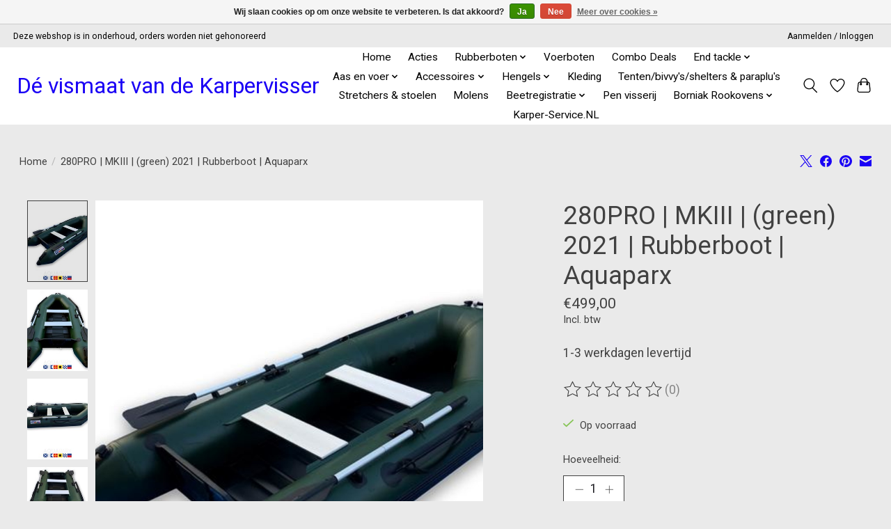

--- FILE ---
content_type: text/html;charset=utf-8
request_url: https://www.karperservice.nl/280pro-mkiii-black-2021-rubberboot-aquaparx-copy.html
body_size: 13342
content:
<!DOCTYPE html>
<html lang="nl">
  <head>
    <meta charset="utf-8"/>
<!-- [START] 'blocks/head.rain' -->
<!--

  (c) 2008-2026 Lightspeed Netherlands B.V.
  http://www.lightspeedhq.com
  Generated: 15-01-2026 @ 20:03:20

-->
<link rel="canonical" href="https://www.karperservice.nl/280pro-mkiii-black-2021-rubberboot-aquaparx-copy.html"/>
<link rel="alternate" href="https://www.karperservice.nl/index.rss" type="application/rss+xml" title="Nieuwe producten"/>
<link href="https://cdn.webshopapp.com/assets/cookielaw.css?2025-02-20" rel="stylesheet" type="text/css"/>
<meta name="robots" content="noodp,noydir"/>
<meta name="google-site-verification" content=""/>
<meta property="og:url" content="https://www.karperservice.nl/280pro-mkiii-black-2021-rubberboot-aquaparx-copy.html?source=facebook"/>
<meta property="og:site_name" content="Karper Service "/>
<meta property="og:title" content="280PRO | MKIII | (black) 2021 | Rubberboot | Aquaparx"/>
<meta property="og:description" content="Ook bij Karper Service bestel je snel en eenvoudig Aquaparx rubberboten in diverse maten. <br />
Snel geleverd | Super geprijsd | Veilig- &amp; snel besteld "/>
<meta property="og:image" content="https://cdn.webshopapp.com/shops/290244/files/357686731/aquaparx-280pro-mkiii-green-2021-rubberboot-aquapa.jpg"/>
<script>
<!-- Google Tag Manager -->
(function(w,d,s,l,i){w[l]=w[l]||[];w[l].push({'gtm.start':
new Date().getTime(),event:'gtm.js'});var f=d.getElementsByTagName(s)[0],
j=d.createElement(s),dl=l!='dataLayer'?'&l='+l:'';j.async=true;j.src=
'https://www.googletagmanager.com/gtm.js?id='+i+dl;f.parentNode.insertBefore(j,f);
})(window,document,'script','dataLayer','GTM-PQTQKTF');</script>
<!-- End Google Tag Manager -->
</script>
<!--[if lt IE 9]>
<script src="https://cdn.webshopapp.com/assets/html5shiv.js?2025-02-20"></script>
<![endif]-->
<!-- [END] 'blocks/head.rain' -->
    <title>280PRO | MKIII | (black) 2021 | Rubberboot | Aquaparx - Karper Service </title>
    <meta name="description" content="Ook bij Karper Service bestel je snel en eenvoudig Aquaparx rubberboten in diverse maten. <br />
Snel geleverd | Super geprijsd | Veilig- &amp; snel besteld " />
    <meta name="keywords" content="rubberboot, groen, 280cm" />
    <meta http-equiv="X-UA-Compatible" content="IE=edge">
    <meta name="viewport" content="width=device-width, initial-scale=1">
    <meta name="apple-mobile-web-app-capable" content="yes">
    <meta name="apple-mobile-web-app-status-bar-style" content="black">
    
    <script>document.getElementsByTagName("html")[0].className += " js";</script>

    <link rel="shortcut icon" href="https://cdn.webshopapp.com/shops/290244/themes/174583/assets/favicon.png?20231215171006" type="image/x-icon" />
    <link href='//fonts.googleapis.com/css?family=Roboto:400,300,600&display=swap' rel='stylesheet' type='text/css'>
<link href='//fonts.googleapis.com/css?family=Roboto:400,300,600&display=swap' rel='stylesheet' type='text/css'>
    <link rel="stylesheet" href="https://cdn.webshopapp.com/assets/gui-2-0.css?2025-02-20" />
    <link rel="stylesheet" href="https://cdn.webshopapp.com/assets/gui-responsive-2-0.css?2025-02-20" />
    <link id="lightspeedframe" rel="stylesheet" href="https://cdn.webshopapp.com/shops/290244/themes/174583/assets/style.css?2023121517105220210104192718" />
    <!-- browsers not supporting CSS variables -->
    <script>
      if(!('CSS' in window) || !CSS.supports('color', 'var(--color-var)')) {var cfStyle = document.getElementById('lightspeedframe');if(cfStyle) {var href = cfStyle.getAttribute('href');href = href.replace('style.css', 'style-fallback.css');cfStyle.setAttribute('href', href);}}
    </script>
    <link rel="stylesheet" href="https://cdn.webshopapp.com/shops/290244/themes/174583/assets/settings.css?2023121517105220210104192718" />
    <link rel="stylesheet" href="https://cdn.webshopapp.com/shops/290244/themes/174583/assets/custom.css?2023121517105220210104192718" />

    <script src="https://cdn.webshopapp.com/assets/jquery-3-7-1.js?2025-02-20"></script>
    <script src="https://cdn.webshopapp.com/assets/jquery-ui-1-14-1.js?2025-02-20"></script>

  </head>
  <body>
    
          <header class="main-header main-header--mobile js-main-header position-relative">
  <div class="main-header__top-section">
    <div class="main-header__nav-grid justify-between@md container max-width-lg text-xs padding-y-xxs">
      <div>Deze webshop is in onderhoud, orders worden niet gehonoreerd </div>
      <ul class="main-header__list flex-grow flex-basis-0 justify-end@md display@md">        
                
                        <li class="main-header__item"><a href="https://www.karperservice.nl/account/" class="main-header__link" title="Mijn account">Aanmelden / Inloggen</a></li>
      </ul>
    </div>
  </div>
  <div class="main-header__mobile-content container max-width-lg">
          <a href="https://www.karperservice.nl/" class="main-header__logo" title="Dé vismaat van de Karpervisser ">
        <h1>Dé vismaat van de Karpervisser </h1>
      </a>
        
    <div class="flex items-center">
            <a href="https://www.karperservice.nl/account/wishlist/" class="main-header__mobile-btn js-tab-focus">
        <svg class="icon" viewBox="0 0 24 25" fill="none"><title>Ga naar verlanglijst</title><path d="M11.3785 4.50387L12 5.42378L12.6215 4.50387C13.6598 2.96698 15.4376 1.94995 17.4545 1.94995C20.65 1.94995 23.232 4.49701 23.25 7.6084C23.2496 8.53335 22.927 9.71432 22.3056 11.056C21.689 12.3875 20.8022 13.8258 19.7333 15.249C17.6019 18.0872 14.7978 20.798 12.0932 22.4477L12 22.488L11.9068 22.4477C9.20215 20.798 6.3981 18.0872 4.26667 15.249C3.1978 13.8258 2.31101 12.3875 1.69437 11.056C1.07303 9.71436 0.750466 8.53342 0.75 7.60848C0.767924 4.49706 3.34993 1.94995 6.54545 1.94995C8.56242 1.94995 10.3402 2.96698 11.3785 4.50387Z" stroke="currentColor" stroke-width="1.5" fill="none"/></svg>
        <span class="sr-only">Verlanglijst</span>
      </a>
            <button class="reset main-header__mobile-btn js-tab-focus" aria-controls="cartDrawer">
        <svg class="icon" viewBox="0 0 24 25" fill="none"><title>Winkelwagen in-/uitschakelen</title><path d="M2.90171 9.65153C3.0797 8.00106 4.47293 6.75 6.13297 6.75H17.867C19.527 6.75 20.9203 8.00105 21.0982 9.65153L22.1767 19.6515C22.3839 21.5732 20.8783 23.25 18.9454 23.25H5.05454C3.1217 23.25 1.61603 21.5732 1.82328 19.6515L2.90171 9.65153Z" stroke="currentColor" stroke-width="1.5" fill="none"/>
        <path d="M7.19995 9.6001V5.7001C7.19995 2.88345 9.4833 0.600098 12.3 0.600098C15.1166 0.600098 17.4 2.88345 17.4 5.7001V9.6001" stroke="currentColor" stroke-width="1.5" fill="none"/>
        <circle cx="7.19996" cy="10.2001" r="1.8" fill="currentColor"/>
        <ellipse cx="17.4" cy="10.2001" rx="1.8" ry="1.8" fill="currentColor"/></svg>
        <span class="sr-only">Winkelwagen</span>
              </button>

      <button class="reset anim-menu-btn js-anim-menu-btn main-header__nav-control js-tab-focus" aria-label="Toggle menu">
        <i class="anim-menu-btn__icon anim-menu-btn__icon--close" aria-hidden="true"></i>
      </button>
    </div>
  </div>

  <div class="main-header__nav" role="navigation">
    <div class="main-header__nav-grid justify-between@md container max-width-lg">
      <div class="main-header__nav-logo-wrapper flex-shrink-0">
        
                  <a href="https://www.karperservice.nl/" class="main-header__logo" title="Dé vismaat van de Karpervisser ">
            <h1>Dé vismaat van de Karpervisser </h1>
          </a>
              </div>
      
      <form action="https://www.karperservice.nl/search/" method="get" role="search" class="padding-y-md hide@md">
        <label class="sr-only" for="searchInputMobile">Zoeken</label>
        <input class="header-v3__nav-form-control form-control width-100%" value="" autocomplete="off" type="search" name="q" id="searchInputMobile" placeholder="Zoeken ...">
      </form>

      <ul class="main-header__list flex-grow flex-basis-0 flex-wrap justify-center@md">
        
                <li class="main-header__item">
          <a class="main-header__link" href="https://www.karperservice.nl/">Home</a>
        </li>
        
                <li class="main-header__item">
          <a class="main-header__link" href="https://www.karperservice.nl/acties/">
            Acties                                     
          </a>
                  </li>
                <li class="main-header__item js-main-nav__item">
          <a class="main-header__link js-main-nav__control" href="https://www.karperservice.nl/rubberboten/">
            <span>Rubberboten</span>            <svg class="main-header__dropdown-icon icon" viewBox="0 0 16 16"><polygon fill="currentColor" points="8,11.4 2.6,6 4,4.6 8,8.6 12,4.6 13.4,6 "></polygon></svg>                        <i class="main-header__arrow-icon" aria-hidden="true">
              <svg class="icon" viewBox="0 0 16 16">
                <g class="icon__group" fill="none" stroke="currentColor" stroke-linecap="square" stroke-miterlimit="10" stroke-width="2">
                  <path d="M2 2l12 12" />
                  <path d="M14 2L2 14" />
                </g>
              </svg>
            </i>
                        
          </a>
                    <ul class="main-header__dropdown">
            <li class="main-header__dropdown-item"><a href="https://www.karperservice.nl/rubberboten/" class="main-header__dropdown-link hide@md">Alle Rubberboten</a></li>
                        <li class="main-header__dropdown-item">
              <a class="main-header__dropdown-link" href="https://www.karperservice.nl/rubberboten/elektromotoren/">
                Elektromotoren
                                              </a>

                          </li>
                        <li class="main-header__dropdown-item">
              <a class="main-header__dropdown-link" href="https://www.karperservice.nl/rubberboten/accus-laders/">
                Accu&#039;s &amp; Laders 
                                              </a>

                          </li>
                        <li class="main-header__dropdown-item">
              <a class="main-header__dropdown-link" href="https://www.karperservice.nl/rubberboten/dieptemeters/">
                Dieptemeters
                                              </a>

                          </li>
                      </ul>
                  </li>
                <li class="main-header__item">
          <a class="main-header__link" href="https://www.karperservice.nl/voerboten/">
            Voerboten                                    
          </a>
                  </li>
                <li class="main-header__item">
          <a class="main-header__link" href="https://www.karperservice.nl/combo-deals/">
            Combo Deals                                    
          </a>
                  </li>
                <li class="main-header__item js-main-nav__item">
          <a class="main-header__link js-main-nav__control" href="https://www.karperservice.nl/end-tackle/">
            <span>End tackle</span>            <svg class="main-header__dropdown-icon icon" viewBox="0 0 16 16"><polygon fill="currentColor" points="8,11.4 2.6,6 4,4.6 8,8.6 12,4.6 13.4,6 "></polygon></svg>                        <i class="main-header__arrow-icon" aria-hidden="true">
              <svg class="icon" viewBox="0 0 16 16">
                <g class="icon__group" fill="none" stroke="currentColor" stroke-linecap="square" stroke-miterlimit="10" stroke-width="2">
                  <path d="M2 2l12 12" />
                  <path d="M14 2L2 14" />
                </g>
              </svg>
            </i>
                        
          </a>
                    <ul class="main-header__dropdown">
            <li class="main-header__dropdown-item"><a href="https://www.karperservice.nl/end-tackle/" class="main-header__dropdown-link hide@md">Alle End tackle</a></li>
                        <li class="main-header__dropdown-item">
              <a class="main-header__dropdown-link" href="https://www.karperservice.nl/end-tackle/zig-rig/">
                Zig Rig
                                              </a>

                          </li>
                        <li class="main-header__dropdown-item">
              <a class="main-header__dropdown-link" href="https://www.karperservice.nl/end-tackle/haken/">
                Haken
                                              </a>

                          </li>
                        <li class="main-header__dropdown-item">
              <a class="main-header__dropdown-link" href="https://www.karperservice.nl/end-tackle/readymade-kant-en-klaar/">
                Readymade / Kant- en klaar
                                              </a>

                          </li>
                        <li class="main-header__dropdown-item">
              <a class="main-header__dropdown-link" href="https://www.karperservice.nl/end-tackle/onderlijn-materiaal/">
                Onderlijn materiaal 
                                              </a>

                          </li>
                        <li class="main-header__dropdown-item">
              <a class="main-header__dropdown-link" href="https://www.karperservice.nl/end-tackle/shockleader-leader-materiaal/">
                Shockleader/Leader materiaal
                                              </a>

                          </li>
                        <li class="main-header__dropdown-item">
              <a class="main-header__dropdown-link" href="https://www.karperservice.nl/end-tackle/shrink-tube-line-aligners/">
                Shrink tube &amp; line aligners
                                              </a>

                          </li>
                        <li class="main-header__dropdown-item">
              <a class="main-header__dropdown-link" href="https://www.karperservice.nl/end-tackle/wartels-rigrings/">
                Wartels &amp; rigrings 
                                              </a>

                          </li>
                        <li class="main-header__dropdown-item">
              <a class="main-header__dropdown-link" href="https://www.karperservice.nl/end-tackle/silicone-tube/">
                Silicone tube
                                              </a>

                          </li>
                      </ul>
                  </li>
                <li class="main-header__item js-main-nav__item">
          <a class="main-header__link js-main-nav__control" href="https://www.karperservice.nl/aas-en-voer/">
            <span>Aas en voer</span>            <svg class="main-header__dropdown-icon icon" viewBox="0 0 16 16"><polygon fill="currentColor" points="8,11.4 2.6,6 4,4.6 8,8.6 12,4.6 13.4,6 "></polygon></svg>                        <i class="main-header__arrow-icon" aria-hidden="true">
              <svg class="icon" viewBox="0 0 16 16">
                <g class="icon__group" fill="none" stroke="currentColor" stroke-linecap="square" stroke-miterlimit="10" stroke-width="2">
                  <path d="M2 2l12 12" />
                  <path d="M14 2L2 14" />
                </g>
              </svg>
            </i>
                        
          </a>
                    <ul class="main-header__dropdown">
            <li class="main-header__dropdown-item"><a href="https://www.karperservice.nl/aas-en-voer/" class="main-header__dropdown-link hide@md">Alle Aas en voer</a></li>
                        <li class="main-header__dropdown-item">
              <a class="main-header__dropdown-link" href="https://www.karperservice.nl/aas-en-voer/boilies/">
                Boilies
                                              </a>

                          </li>
                        <li class="main-header__dropdown-item js-main-nav__item position-relative">
              <a class="main-header__dropdown-link js-main-nav__control flex justify-between " href="https://www.karperservice.nl/aas-en-voer/particals/">
                Particals
                <svg class="dropdown__desktop-icon icon" aria-hidden="true" viewBox="0 0 12 12"><polyline stroke-width="1" stroke="currentColor" fill="none" stroke-linecap="round" stroke-linejoin="round" points="3.5 0.5 9.5 6 3.5 11.5"></polyline></svg>                                <i class="main-header__arrow-icon" aria-hidden="true">
                  <svg class="icon" viewBox="0 0 16 16">
                    <g class="icon__group" fill="none" stroke="currentColor" stroke-linecap="square" stroke-miterlimit="10" stroke-width="2">
                      <path d="M2 2l12 12" />
                      <path d="M14 2L2 14" />
                    </g>
                  </svg>
                </i>
                              </a>

                            <ul class="main-header__dropdown">
                <li><a href="https://www.karperservice.nl/aas-en-voer/particals/" class="main-header__dropdown-link hide@md">Alle Particals</a></li>
                                <li><a class="main-header__dropdown-link" href="https://www.karperservice.nl/aas-en-voer/particals/jofelbaits/">Jofelbaits</a></li>
                              </ul>
                          </li>
                        <li class="main-header__dropdown-item">
              <a class="main-header__dropdown-link" href="https://www.karperservice.nl/aas-en-voer/liquids/">
                Liquids
                                              </a>

                          </li>
                        <li class="main-header__dropdown-item">
              <a class="main-header__dropdown-link" href="https://www.karperservice.nl/aas-en-voer/dips/">
                Dips
                                              </a>

                          </li>
                        <li class="main-header__dropdown-item">
              <a class="main-header__dropdown-link" href="https://www.karperservice.nl/aas-en-voer/pop-ups-wafters/">
                Pop-ups &amp; wafters
                                              </a>

                          </li>
                        <li class="main-header__dropdown-item">
              <a class="main-header__dropdown-link" href="https://www.karperservice.nl/aas-en-voer/nep-aas/">
                Nep aas
                                              </a>

                          </li>
                        <li class="main-header__dropdown-item">
              <a class="main-header__dropdown-link" href="https://www.karperservice.nl/aas-en-voer/bait-sprays/">
                Bait sprays
                                              </a>

                          </li>
                        <li class="main-header__dropdown-item">
              <a class="main-header__dropdown-link" href="https://www.karperservice.nl/aas-en-voer/stickmix/">
                Stickmix
                                              </a>

                          </li>
                      </ul>
                  </li>
                <li class="main-header__item js-main-nav__item">
          <a class="main-header__link js-main-nav__control" href="https://www.karperservice.nl/accessoires/">
            <span>Accessoires </span>            <svg class="main-header__dropdown-icon icon" viewBox="0 0 16 16"><polygon fill="currentColor" points="8,11.4 2.6,6 4,4.6 8,8.6 12,4.6 13.4,6 "></polygon></svg>                        <i class="main-header__arrow-icon" aria-hidden="true">
              <svg class="icon" viewBox="0 0 16 16">
                <g class="icon__group" fill="none" stroke="currentColor" stroke-linecap="square" stroke-miterlimit="10" stroke-width="2">
                  <path d="M2 2l12 12" />
                  <path d="M14 2L2 14" />
                </g>
              </svg>
            </i>
                        
          </a>
                    <ul class="main-header__dropdown">
            <li class="main-header__dropdown-item"><a href="https://www.karperservice.nl/accessoires/" class="main-header__dropdown-link hide@md">Alle Accessoires </a></li>
                        <li class="main-header__dropdown-item">
              <a class="main-header__dropdown-link" href="https://www.karperservice.nl/accessoires/messen/">
                Messen
                                              </a>

                          </li>
                        <li class="main-header__dropdown-item js-main-nav__item position-relative">
              <a class="main-header__dropdown-link js-main-nav__control flex justify-between " href="https://www.karperservice.nl/accessoires/aas-en-voer-benodigdheden/">
                Aas en voer benodigdheden
                <svg class="dropdown__desktop-icon icon" aria-hidden="true" viewBox="0 0 12 12"><polyline stroke-width="1" stroke="currentColor" fill="none" stroke-linecap="round" stroke-linejoin="round" points="3.5 0.5 9.5 6 3.5 11.5"></polyline></svg>                                <i class="main-header__arrow-icon" aria-hidden="true">
                  <svg class="icon" viewBox="0 0 16 16">
                    <g class="icon__group" fill="none" stroke="currentColor" stroke-linecap="square" stroke-miterlimit="10" stroke-width="2">
                      <path d="M2 2l12 12" />
                      <path d="M14 2L2 14" />
                    </g>
                  </svg>
                </i>
                              </a>

                            <ul class="main-header__dropdown">
                <li><a href="https://www.karperservice.nl/accessoires/aas-en-voer-benodigdheden/" class="main-header__dropdown-link hide@md">Alle Aas en voer benodigdheden</a></li>
                                <li><a class="main-header__dropdown-link" href="https://www.karperservice.nl/accessoires/aas-en-voer-benodigdheden/werppijp/">Werppijp</a></li>
                                <li><a class="main-header__dropdown-link" href="https://www.karperservice.nl/accessoires/aas-en-voer-benodigdheden/pva/">PVA</a></li>
                                <li><a class="main-header__dropdown-link" href="https://www.karperservice.nl/accessoires/aas-en-voer-benodigdheden/voerschep/">Voerschep</a></li>
                                <li><a class="main-header__dropdown-link" href="https://www.karperservice.nl/accessoires/aas-en-voer-benodigdheden/naalden-boortjes/">Naalden &amp; boortjes</a></li>
                                <li><a class="main-header__dropdown-link" href="https://www.karperservice.nl/accessoires/aas-en-voer-benodigdheden/hair-stoppers/">Hair stoppers</a></li>
                                <li><a class="main-header__dropdown-link" href="https://www.karperservice.nl/accessoires/aas-en-voer-benodigdheden/katapult/">Katapult</a></li>
                              </ul>
                          </li>
                        <li class="main-header__dropdown-item js-main-nav__item position-relative">
              <a class="main-header__dropdown-link js-main-nav__control flex justify-between " href="https://www.karperservice.nl/accessoires/foudralen/">
                Foudralen
                <svg class="dropdown__desktop-icon icon" aria-hidden="true" viewBox="0 0 12 12"><polyline stroke-width="1" stroke="currentColor" fill="none" stroke-linecap="round" stroke-linejoin="round" points="3.5 0.5 9.5 6 3.5 11.5"></polyline></svg>                                <i class="main-header__arrow-icon" aria-hidden="true">
                  <svg class="icon" viewBox="0 0 16 16">
                    <g class="icon__group" fill="none" stroke="currentColor" stroke-linecap="square" stroke-miterlimit="10" stroke-width="2">
                      <path d="M2 2l12 12" />
                      <path d="M14 2L2 14" />
                    </g>
                  </svg>
                </i>
                              </a>

                            <ul class="main-header__dropdown">
                <li><a href="https://www.karperservice.nl/accessoires/foudralen/" class="main-header__dropdown-link hide@md">Alle Foudralen</a></li>
                                <li><a class="main-header__dropdown-link" href="https://www.karperservice.nl/accessoires/foudralen/sleeves/">Sleeves</a></li>
                              </ul>
                          </li>
                        <li class="main-header__dropdown-item">
              <a class="main-header__dropdown-link" href="https://www.karperservice.nl/accessoires/lampen-headlights/">
                Lampen/headlights
                                              </a>

                          </li>
                        <li class="main-header__dropdown-item">
              <a class="main-header__dropdown-link" href="https://www.karperservice.nl/accessoires/luggage/">
                Luggage 
                                              </a>

                          </li>
                        <li class="main-header__dropdown-item">
              <a class="main-header__dropdown-link" href="https://www.karperservice.nl/">
                Schepnetten
                                              </a>

                          </li>
                        <li class="main-header__dropdown-item">
              <a class="main-header__dropdown-link" href="https://www.karperservice.nl/accessoires/bewaarzak-weightsling/">
                Bewaarzak &amp; weightsling
                                              </a>

                          </li>
                        <li class="main-header__dropdown-item">
              <a class="main-header__dropdown-link" href="https://www.karperservice.nl/accessoires/onthaakmat/">
                Onthaakmat
                                              </a>

                          </li>
                        <li class="main-header__dropdown-item">
              <a class="main-header__dropdown-link" href="https://www.karperservice.nl/accessoires/lijnen/">
                Lijnen
                                              </a>

                          </li>
                        <li class="main-header__dropdown-item">
              <a class="main-header__dropdown-link" href="https://www.karperservice.nl/accessoires/lood/">
                Lood
                                              </a>

                          </li>
                        <li class="main-header__dropdown-item">
              <a class="main-header__dropdown-link" href="https://www.karperservice.nl/accessoires/schaartjes/">
                Schaartjes
                                              </a>

                          </li>
                        <li class="main-header__dropdown-item">
              <a class="main-header__dropdown-link" href="https://www.karperservice.nl/accessoires/banksticks-buzzerbars/">
                banksticks &amp; buzzerbars
                                              </a>

                          </li>
                        <li class="main-header__dropdown-item">
              <a class="main-header__dropdown-link" href="https://www.karperservice.nl/accessoires/spods-meer/">
                Spods &amp; meer
                                              </a>

                          </li>
                      </ul>
                  </li>
                <li class="main-header__item js-main-nav__item">
          <a class="main-header__link js-main-nav__control" href="https://www.karperservice.nl/hengels/">
            <span>Hengels</span>            <svg class="main-header__dropdown-icon icon" viewBox="0 0 16 16"><polygon fill="currentColor" points="8,11.4 2.6,6 4,4.6 8,8.6 12,4.6 13.4,6 "></polygon></svg>                        <i class="main-header__arrow-icon" aria-hidden="true">
              <svg class="icon" viewBox="0 0 16 16">
                <g class="icon__group" fill="none" stroke="currentColor" stroke-linecap="square" stroke-miterlimit="10" stroke-width="2">
                  <path d="M2 2l12 12" />
                  <path d="M14 2L2 14" />
                </g>
              </svg>
            </i>
                        
          </a>
                    <ul class="main-header__dropdown">
            <li class="main-header__dropdown-item"><a href="https://www.karperservice.nl/hengels/" class="main-header__dropdown-link hide@md">Alle Hengels</a></li>
                        <li class="main-header__dropdown-item">
              <a class="main-header__dropdown-link" href="https://www.karperservice.nl/hengels/karper-hengels/">
                Karper hengels
                                              </a>

                          </li>
                        <li class="main-header__dropdown-item">
              <a class="main-header__dropdown-link" href="https://www.karperservice.nl/hengels/pen-stalker-hengels/">
                Pen-/stalker hengels
                                              </a>

                          </li>
                      </ul>
                  </li>
                <li class="main-header__item">
          <a class="main-header__link" href="https://www.karperservice.nl/kleding/">
            Kleding                                    
          </a>
                  </li>
                <li class="main-header__item">
          <a class="main-header__link" href="https://www.karperservice.nl/tenten-bivvys-shelters-paraplus/">
            Tenten/bivvy&#039;s/shelters &amp; paraplu&#039;s                                    
          </a>
                  </li>
                <li class="main-header__item">
          <a class="main-header__link" href="https://www.karperservice.nl/stretchers-stoelen/">
            Stretchers &amp; stoelen                                    
          </a>
                  </li>
                <li class="main-header__item">
          <a class="main-header__link" href="https://www.karperservice.nl/molens/">
            Molens                                    
          </a>
                  </li>
                <li class="main-header__item js-main-nav__item">
          <a class="main-header__link js-main-nav__control" href="https://www.karperservice.nl/beetregistratie/">
            <span>Beetregistratie</span>            <svg class="main-header__dropdown-icon icon" viewBox="0 0 16 16"><polygon fill="currentColor" points="8,11.4 2.6,6 4,4.6 8,8.6 12,4.6 13.4,6 "></polygon></svg>                        <i class="main-header__arrow-icon" aria-hidden="true">
              <svg class="icon" viewBox="0 0 16 16">
                <g class="icon__group" fill="none" stroke="currentColor" stroke-linecap="square" stroke-miterlimit="10" stroke-width="2">
                  <path d="M2 2l12 12" />
                  <path d="M14 2L2 14" />
                </g>
              </svg>
            </i>
                        
          </a>
                    <ul class="main-header__dropdown">
            <li class="main-header__dropdown-item"><a href="https://www.karperservice.nl/beetregistratie/" class="main-header__dropdown-link hide@md">Alle Beetregistratie</a></li>
                        <li class="main-header__dropdown-item">
              <a class="main-header__dropdown-link" href="https://www.karperservice.nl/beetregistratie/piepers-beetmelders/">
                Piepers/beetmelders
                                              </a>

                          </li>
                        <li class="main-header__dropdown-item">
              <a class="main-header__dropdown-link" href="https://www.karperservice.nl/beetregistratie/hangers-swingers/">
                Hangers &amp; swingers
                                              </a>

                          </li>
                        <li class="main-header__dropdown-item">
              <a class="main-header__dropdown-link" href="https://www.karperservice.nl/beetregistratie/dobbers-pennen/">
                Dobbers &amp; Pennen
                                              </a>

                          </li>
                      </ul>
                  </li>
                <li class="main-header__item">
          <a class="main-header__link" href="https://www.karperservice.nl/pen-visserij/">
            Pen visserij                                     
          </a>
                  </li>
                <li class="main-header__item js-main-nav__item">
          <a class="main-header__link js-main-nav__control" href="https://www.karperservice.nl/borniak-rookovens/">
            <span>Borniak Rookovens</span>            <svg class="main-header__dropdown-icon icon" viewBox="0 0 16 16"><polygon fill="currentColor" points="8,11.4 2.6,6 4,4.6 8,8.6 12,4.6 13.4,6 "></polygon></svg>                        <i class="main-header__arrow-icon" aria-hidden="true">
              <svg class="icon" viewBox="0 0 16 16">
                <g class="icon__group" fill="none" stroke="currentColor" stroke-linecap="square" stroke-miterlimit="10" stroke-width="2">
                  <path d="M2 2l12 12" />
                  <path d="M14 2L2 14" />
                </g>
              </svg>
            </i>
                        
          </a>
                    <ul class="main-header__dropdown">
            <li class="main-header__dropdown-item"><a href="https://www.karperservice.nl/borniak-rookovens/" class="main-header__dropdown-link hide@md">Alle Borniak Rookovens</a></li>
                        <li class="main-header__dropdown-item">
              <a class="main-header__dropdown-link" href="https://www.karperservice.nl/borniak-rookovens/smokers/">
                Smokers
                                              </a>

                          </li>
                        <li class="main-header__dropdown-item">
              <a class="main-header__dropdown-link" href="https://www.karperservice.nl/borniak-rookovens/smoking-wood-chips/">
                smoking wood chips
                                              </a>

                          </li>
                        <li class="main-header__dropdown-item">
              <a class="main-header__dropdown-link" href="https://www.karperservice.nl/borniak-rookovens/smoking-wood-chips-fruit/">
                Smoking wood chips - fruit
                                              </a>

                          </li>
                        <li class="main-header__dropdown-item">
              <a class="main-header__dropdown-link" href="https://www.karperservice.nl/borniak-rookovens/equipment/">
                Equipment
                                              </a>

                          </li>
                      </ul>
                  </li>
        
        
                              <li class="main-header__item">
              <a class="main-header__link" href="https://www.karperservice.nl/blogs/karper-servicenl/">Karper-Service.NL</a>
            </li>
                  
        
                
        <li class="main-header__item hide@md">
          <ul class="main-header__list main-header__list--mobile-items">        
            
                                    <li class="main-header__item"><a href="https://www.karperservice.nl/account/" class="main-header__link" title="Mijn account">Aanmelden / Inloggen</a></li>
          </ul>
        </li>
        
      </ul>

      <ul class="main-header__list flex-shrink-0 justify-end@md display@md">
        <li class="main-header__item">
          
          <button class="reset switch-icon main-header__link main-header__link--icon js-toggle-search js-switch-icon js-tab-focus" aria-label="Toggle icon">
            <svg class="icon switch-icon__icon--a" viewBox="0 0 24 25"><title>Zoeken in-/uitschakelen</title><path fill-rule="evenodd" clip-rule="evenodd" d="M17.6032 9.55171C17.6032 13.6671 14.267 17.0033 10.1516 17.0033C6.03621 17.0033 2.70001 13.6671 2.70001 9.55171C2.70001 5.4363 6.03621 2.1001 10.1516 2.1001C14.267 2.1001 17.6032 5.4363 17.6032 9.55171ZM15.2499 16.9106C13.8031 17.9148 12.0461 18.5033 10.1516 18.5033C5.20779 18.5033 1.20001 14.4955 1.20001 9.55171C1.20001 4.60787 5.20779 0.600098 10.1516 0.600098C15.0955 0.600098 19.1032 4.60787 19.1032 9.55171C19.1032 12.0591 18.0724 14.3257 16.4113 15.9507L23.2916 22.8311C23.5845 23.1239 23.5845 23.5988 23.2916 23.8917C22.9987 24.1846 22.5239 24.1846 22.231 23.8917L15.2499 16.9106Z" fill="currentColor"/></svg>

            <svg class="icon switch-icon__icon--b" viewBox="0 0 32 32"><title>Zoeken in-/uitschakelen</title><g fill="none" stroke="currentColor" stroke-miterlimit="10" stroke-linecap="round" stroke-linejoin="round" stroke-width="2"><line x1="27" y1="5" x2="5" y2="27"></line><line x1="27" y1="27" x2="5" y2="5"></line></g></svg>
          </button>

        </li>
                <li class="main-header__item">
          <a href="https://www.karperservice.nl/account/wishlist/" class="main-header__link main-header__link--icon">
            <svg class="icon" viewBox="0 0 24 25" fill="none"><title>Ga naar verlanglijst</title><path d="M11.3785 4.50387L12 5.42378L12.6215 4.50387C13.6598 2.96698 15.4376 1.94995 17.4545 1.94995C20.65 1.94995 23.232 4.49701 23.25 7.6084C23.2496 8.53335 22.927 9.71432 22.3056 11.056C21.689 12.3875 20.8022 13.8258 19.7333 15.249C17.6019 18.0872 14.7978 20.798 12.0932 22.4477L12 22.488L11.9068 22.4477C9.20215 20.798 6.3981 18.0872 4.26667 15.249C3.1978 13.8258 2.31101 12.3875 1.69437 11.056C1.07303 9.71436 0.750466 8.53342 0.75 7.60848C0.767924 4.49706 3.34993 1.94995 6.54545 1.94995C8.56242 1.94995 10.3402 2.96698 11.3785 4.50387Z" stroke="currentColor" stroke-width="1.5" fill="none"/></svg>
            <span class="sr-only">Verlanglijst</span>
          </a>
        </li>
                <li class="main-header__item">
          <a href="#0" class="main-header__link main-header__link--icon" aria-controls="cartDrawer">
            <svg class="icon" viewBox="0 0 24 25" fill="none"><title>Winkelwagen in-/uitschakelen</title><path d="M2.90171 9.65153C3.0797 8.00106 4.47293 6.75 6.13297 6.75H17.867C19.527 6.75 20.9203 8.00105 21.0982 9.65153L22.1767 19.6515C22.3839 21.5732 20.8783 23.25 18.9454 23.25H5.05454C3.1217 23.25 1.61603 21.5732 1.82328 19.6515L2.90171 9.65153Z" stroke="currentColor" stroke-width="1.5" fill="none"/>
            <path d="M7.19995 9.6001V5.7001C7.19995 2.88345 9.4833 0.600098 12.3 0.600098C15.1166 0.600098 17.4 2.88345 17.4 5.7001V9.6001" stroke="currentColor" stroke-width="1.5" fill="none"/>
            <circle cx="7.19996" cy="10.2001" r="1.8" fill="currentColor"/>
            <ellipse cx="17.4" cy="10.2001" rx="1.8" ry="1.8" fill="currentColor"/></svg>
            <span class="sr-only">Winkelwagen</span>
                      </a>
        </li>
      </ul>
      
    	<div class="main-header__search-form bg">
        <form action="https://www.karperservice.nl/search/" method="get" role="search" class="container max-width-lg">
          <label class="sr-only" for="searchInput">Zoeken</label>
          <input class="header-v3__nav-form-control form-control width-100%" value="" autocomplete="off" type="search" name="q" id="searchInput" placeholder="Zoeken ...">
        </form>
      </div>
      
    </div>
  </div>
</header>

<div class="drawer dr-cart js-drawer" id="cartDrawer">
  <div class="drawer__content bg shadow-md flex flex-column" role="alertdialog" aria-labelledby="drawer-cart-title">
    <header class="flex items-center justify-between flex-shrink-0 padding-x-md padding-y-md">
      <h1 id="drawer-cart-title" class="text-base text-truncate">Winkelwagen</h1>

      <button class="reset drawer__close-btn js-drawer__close js-tab-focus">
        <svg class="icon icon--xs" viewBox="0 0 16 16"><title>Winkelwagenpaneel sluiten</title><g stroke-width="2" stroke="currentColor" fill="none" stroke-linecap="round" stroke-linejoin="round" stroke-miterlimit="10"><line x1="13.5" y1="2.5" x2="2.5" y2="13.5"></line><line x1="2.5" y1="2.5" x2="13.5" y2="13.5"></line></g></svg>
      </button>
    </header>

    <div class="drawer__body padding-x-md padding-bottom-sm js-drawer__body">
            <p class="margin-y-xxxl color-contrast-medium text-sm text-center">Je winkelwagen is momenteel leeg</p>
          </div>

    <footer class="padding-x-md padding-y-md flex-shrink-0">
      <p class="text-sm text-center color-contrast-medium margin-bottom-sm">Betaal veilig met:</p>
      <p class="text-sm flex flex-wrap gap-xs text-xs@md justify-center">
              </p>
    </footer>
  </div>
</div>                  	  
  
<section class="container max-width-lg product js-product">
  <div class="padding-y-lg grid gap-md">
    <div class="col-6@md">
      <nav class="breadcrumbs text-sm" aria-label="Breadcrumbs">
  <ol class="flex flex-wrap gap-xxs">
    <li class="breadcrumbs__item">
    	<a href="https://www.karperservice.nl/" class="color-inherit text-underline-hover">Home</a>
      <span class="color-contrast-low margin-left-xxs" aria-hidden="true">/</span>
    </li>
        <li class="breadcrumbs__item" aria-current="page">
            280PRO | MKIII | (green) 2021 | Rubberboot | Aquaparx
          </li>
      </ol>
</nav>    </div>
    <div class="col-6@md">
    	<ul class="sharebar flex flex-wrap gap-xs justify-end@md">
        <li>
          <a class="sharebar__btn text-underline-hover js-social-share" data-social="twitter" data-text="Aquaparx 280PRO | MKIII | (green) 2021 | Rubberboot | Aquaparx on https://www.karperservice.nl/280pro-mkiii-black-2021-rubberboot-aquaparx-copy.html" data-hashtags="" href="https://twitter.com/intent/tweet"><svg width="1200" class="icon" viewBox="0 0 1200 1227" fill="none"><title>Share on X</title><g><path d="M714.163 519.284L1160.89 0H1055.03L667.137 450.887L357.328 0H0L468.492 681.821L0 1226.37H105.866L515.491 750.218L842.672 1226.37H1200L714.137 519.284H714.163ZM569.165 687.828L521.697 619.934L144.011 79.6944H306.615L611.412 515.685L658.88 583.579L1055.08 1150.3H892.476L569.165 687.854V687.828Z"></path></g></svg></a>
        </li>

        <li>
          <a class="sharebar__btn text-underline-hover js-social-share" data-social="facebook" data-url="https://www.karperservice.nl/280pro-mkiii-black-2021-rubberboot-aquaparx-copy.html" href="https://www.facebook.com/sharer.php"><svg class="icon" viewBox="0 0 16 16"><title>Share on Facebook</title><g><path d="M16,8.048a8,8,0,1,0-9.25,7.9V10.36H4.719V8.048H6.75V6.285A2.822,2.822,0,0,1,9.771,3.173a12.2,12.2,0,0,1,1.791.156V5.3H10.554a1.155,1.155,0,0,0-1.3,1.25v1.5h2.219l-.355,2.312H9.25v5.591A8,8,0,0,0,16,8.048Z"></path></g></svg></a>
        </li>

        <li>
          <a class="sharebar__btn text-underline-hover js-social-share" data-social="pinterest" data-description="Aquaparx 280PRO | MKIII | (green) 2021 | Rubberboot | Aquaparx" data-media="https://cdn.webshopapp.com/shops/290244/files/357686731/image.jpg" data-url="https://www.karperservice.nl/280pro-mkiii-black-2021-rubberboot-aquaparx-copy.html" href="https://pinterest.com/pin/create/button"><svg class="icon" viewBox="0 0 16 16"><title>Share on Pinterest</title><g><path d="M8,0C3.6,0,0,3.6,0,8c0,3.4,2.1,6.3,5.1,7.4c-0.1-0.6-0.1-1.6,0-2.3c0.1-0.6,0.9-4,0.9-4S5.8,8.7,5.8,8 C5.8,6.9,6.5,6,7.3,6c0.7,0,1,0.5,1,1.1c0,0.7-0.4,1.7-0.7,2.7c-0.2,0.8,0.4,1.4,1.2,1.4c1.4,0,2.5-1.5,2.5-3.7 c0-1.9-1.4-3.3-3.3-3.3c-2.3,0-3.6,1.7-3.6,3.5c0,0.7,0.3,1.4,0.6,1.8C5,9.7,5,9.8,5,9.9c-0.1,0.3-0.2,0.8-0.2,0.9 c0,0.1-0.1,0.2-0.3,0.1c-1-0.5-1.6-1.9-1.6-3.1C2.9,5.3,4.7,3,8.2,3c2.8,0,4.9,2,4.9,4.6c0,2.8-1.7,5-4.2,5c-0.8,0-1.6-0.4-1.8-0.9 c0,0-0.4,1.5-0.5,1.9c-0.2,0.7-0.7,1.6-1,2.1C6.4,15.9,7.2,16,8,16c4.4,0,8-3.6,8-8C16,3.6,12.4,0,8,0z"></path></g></svg></a>
        </li>

        <li>
          <a class="sharebar__btn text-underline-hover js-social-share" data-social="mail" data-subject="Email Subject" data-body="Aquaparx 280PRO | MKIII | (green) 2021 | Rubberboot | Aquaparx on https://www.karperservice.nl/280pro-mkiii-black-2021-rubberboot-aquaparx-copy.html" href="/cdn-cgi/l/email-protection#b7">
            <svg class="icon" viewBox="0 0 16 16"><title>Share by Email</title><g><path d="M15,1H1C0.4,1,0,1.4,0,2v1.4l8,4.5l8-4.4V2C16,1.4,15.6,1,15,1z"></path> <path d="M7.5,9.9L0,5.7V14c0,0.6,0.4,1,1,1h14c0.6,0,1-0.4,1-1V5.7L8.5,9.9C8.22,10.04,7.78,10.04,7.5,9.9z"></path></g></svg>
          </a>
        </li>
      </ul>
    </div>
  </div>
  <div class="grid gap-md gap-xxl@md">
    <div class="col-6@md col-7@lg min-width-0">
      <div class="thumbslide thumbslide--vertical thumbslide--left js-thumbslide">
        <div class="slideshow js-product-v2__slideshow slideshow--transition-slide slideshow--ratio-3:4" data-control="hover">
          <p class="sr-only">Product image slideshow Items</p>
          
          <ul class="slideshow__content">
                        <li class="slideshow__item bg js-slideshow__item slideshow__item--selected" data-thumb="https://cdn.webshopapp.com/shops/290244/files/357686731/168x224x1/aquaparx-280pro-mkiii-green-2021-rubberboot-aquapa.jpg" id="item-1">
              <figure class="position-absolute height-100% width-100% top-0 left-0" data-scale="1.3">
                <div class="img-mag height-100% js-img-mag">    
                  <img class="img-mag__asset js-img-mag__asset" src="https://cdn.webshopapp.com/shops/290244/files/357686731/1652x2313x1/aquaparx-280pro-mkiii-green-2021-rubberboot-aquapa.jpg" alt="Aquaparx 280PRO | MKIII | (green) 2021 | Rubberboot | Aquaparx">
                </div>
              </figure>
            </li>
                        <li class="slideshow__item bg js-slideshow__item" data-thumb="https://cdn.webshopapp.com/shops/290244/files/357686782/168x224x1/aquaparx-280pro-mkiii-green-2021-rubberboot-aquapa.jpg" id="item-2">
              <figure class="position-absolute height-100% width-100% top-0 left-0" data-scale="1.3">
                <div class="img-mag height-100% js-img-mag">    
                  <img class="img-mag__asset js-img-mag__asset" src="https://cdn.webshopapp.com/shops/290244/files/357686782/1652x2313x1/aquaparx-280pro-mkiii-green-2021-rubberboot-aquapa.jpg" alt="Aquaparx 280PRO | MKIII | (green) 2021 | Rubberboot | Aquaparx">
                </div>
              </figure>
            </li>
                        <li class="slideshow__item bg js-slideshow__item" data-thumb="https://cdn.webshopapp.com/shops/290244/files/357686851/168x224x1/aquaparx-280pro-mkiii-green-2021-rubberboot-aquapa.jpg" id="item-3">
              <figure class="position-absolute height-100% width-100% top-0 left-0" data-scale="1.3">
                <div class="img-mag height-100% js-img-mag">    
                  <img class="img-mag__asset js-img-mag__asset" src="https://cdn.webshopapp.com/shops/290244/files/357686851/1652x2313x1/aquaparx-280pro-mkiii-green-2021-rubberboot-aquapa.jpg" alt="Aquaparx 280PRO | MKIII | (green) 2021 | Rubberboot | Aquaparx">
                </div>
              </figure>
            </li>
                        <li class="slideshow__item bg js-slideshow__item" data-thumb="https://cdn.webshopapp.com/shops/290244/files/357686674/168x224x1/aquaparx-280pro-mkiii-green-2021-rubberboot-aquapa.jpg" id="item-4">
              <figure class="position-absolute height-100% width-100% top-0 left-0" data-scale="1.3">
                <div class="img-mag height-100% js-img-mag">    
                  <img class="img-mag__asset js-img-mag__asset" src="https://cdn.webshopapp.com/shops/290244/files/357686674/1652x2313x1/aquaparx-280pro-mkiii-green-2021-rubberboot-aquapa.jpg" alt="Aquaparx 280PRO | MKIII | (green) 2021 | Rubberboot | Aquaparx">
                </div>
              </figure>
            </li>
                        <li class="slideshow__item bg js-slideshow__item" data-thumb="https://cdn.webshopapp.com/shops/290244/files/357686921/168x224x1/aquaparx-280pro-mkiii-green-2021-rubberboot-aquapa.jpg" id="item-5">
              <figure class="position-absolute height-100% width-100% top-0 left-0" data-scale="1.3">
                <div class="img-mag height-100% js-img-mag">    
                  <img class="img-mag__asset js-img-mag__asset" src="https://cdn.webshopapp.com/shops/290244/files/357686921/1652x2313x1/aquaparx-280pro-mkiii-green-2021-rubberboot-aquapa.jpg" alt="Aquaparx 280PRO | MKIII | (green) 2021 | Rubberboot | Aquaparx">
                </div>
              </figure>
            </li>
                      </ul>
        </div>
      
        <div class="thumbslide__nav-wrapper" aria-hidden="true" style="width:100px">
          <nav class="thumbslide__nav"> 
            <ol class="thumbslide__nav-list">
              <!-- this content will be created using JavaScript -->
            </ol>
          </nav>
        </div>
      </div>
    </div>

    <div class="col-6@md col-5@lg">

      <div class="text-component v-space-xs margin-bottom-md">
        <h1>
                  280PRO | MKIII | (green) 2021 | Rubberboot | Aquaparx
                </h1>
        
        
        <div class="product__price-wrapper margin-bottom-md">
                    <div class="product__price text-md">€499,00</div>
                    
                            		<small class="price-tax">Incl. btw</small>                    
          
        </div>
        <p class="">1-3 werkdagen levertijd</p>
      </div>
      
            <div class="rating js-rating js-rating--read-only margin-bottom-md flex items-center">
                <p class="sr-only">De beoordeling van dit product is <span class="rating__value js-rating__value">0</span> van de 5</p>

        <a href="#proTabPanelReviews" class="rating__link" aria-label="Beoordelingen lezen">
          <div class="rating__control overflow-hidden rating__control--is-hidden js-rating__control">
            <svg width="24" height="24" viewBox="0 0 24 24"><polygon points="12 1.489 15.09 7.751 22 8.755 17 13.629 18.18 20.511 12 17.261 5.82 20.511 7 13.629 2 8.755 8.91 7.751 12 1.489" fill="currentColor"/></svg>
          </div>
        </a>
        <span class="opacity-60%">(0)</span>
      </div>
            
            <div class="flex flex-column gap-xs margin-bottom-md text-sm">
                <div class="in-stock">
                    <svg class="icon margin-right-xs color-success" viewBox="0 0 16 16"><g stroke-width="2" fill="none" stroke="currentColor" stroke-linecap="round" stroke-linejoin="round" stroke-miterlimit="10"><polyline points="1,9 5,13 15,3 "></polyline> </g></svg>Op voorraad
                               
        </div>
                
              </div>
            
      <form action="https://www.karperservice.nl/cart/add/237230748/" class="js-live-quick-checkout" id="product_configure_form" method="post">
                <input type="hidden" name="bundle_id" id="product_configure_bundle_id" value="">
        
                <div class="margin-bottom-md">
          <label class="form-label margin-bottom-sm block" for="qtyInput">Hoeveelheid:</label>

          <div class="number-input number-input--v2 js-number-input inline-block">
            <input class="form-control js-number-input__value" type="number" name="quantity" id="qtyInput" min="0" step="1" value="1">

            <button class="reset number-input__btn number-input__btn--plus js-number-input__btn" aria-label="Hoeveelheid verhogen">
              <svg class="icon" viewBox="0 0 16 16" aria-hidden="true"><g><line fill="none" stroke="currentColor" stroke-linecap="round" stroke-linejoin="round" stroke-miterlimit="10" x1="8.5" y1="1.5" x2="8.5" y2="15.5"></line> <line fill="none" stroke="currentColor" stroke-linecap="round" stroke-linejoin="round" stroke-miterlimit="10" x1="1.5" y1="8.5" x2="15.5" y2="8.5"></line> </g></svg>
            </button>
            <button class="reset number-input__btn number-input__btn--minus js-number-input__btn" aria-label="Hoeveelheid verlagen">
              <svg class="icon" viewBox="0 0 16 16" aria-hidden="true"><g><line fill="none" stroke="currentColor" stroke-linecap="round" stroke-linejoin="round" stroke-miterlimit="10" x1="1.5" y1="8.5" x2="15.5" y2="8.5"></line> </g></svg>
            </button>
          </div>
        </div>
        <div class="margin-bottom-md">
          <div class="flex flex-column flex-row@sm gap-xxs">
            <button class="btn btn--primary btn--add-to-cart flex-grow" type="submit">Toevoegen aan winkelwagen</button>
                        <a href="https://www.karperservice.nl/account/wishlistAdd/118431252/?variant_id=237230748" class="btn btn--subtle btn--wishlist">
              <span class="margin-right-xxs hide@sm">Aan verlanglijst toevoegen</span>
              <svg class="icon icon--xs" viewBox="0 0 16 16"><title>Aan verlanglijst toevoegen</title><path  stroke-width="1" stroke="currentColor" fill="none" stroke="currentColor" stroke-linecap="round" stroke-linejoin="round" stroke-miterlimit="10" d="M14.328,2.672 c-1.562-1.562-4.095-1.562-5.657,0C8.391,2.952,8.18,3.27,8,3.601c-0.18-0.331-0.391-0.65-0.672-0.93 c-1.562-1.562-4.095-1.562-5.657,0c-1.562,1.562-1.562,4.095,0,5.657L8,14.5l6.328-6.172C15.891,6.766,15.891,4.234,14.328,2.672z"></path></svg>
            </a>
                      </div>
                    <button class="btn btn--subtle btn--quick-checkout js-quick-checkout-trigger width-100% margin-top-xxs" type="submit" data-checkout-url="https://www.karperservice.nl/checkout/" data-clear-url="https://www.karperservice.nl/cart/clear/">Nu kopen</button>
                    <div class="flex gap-md margin-top-sm">
            <a href="https://www.karperservice.nl/compare/add/237230748/" class="text-underline-hover color-inherit text-sm flex items-center">
              <svg viewBox="0 0 16 16" class="icon margin-right-xxs"><title>swap-horizontal</title><g stroke-width="1" fill="none" stroke="currentColor" stroke-linecap="round" stroke-linejoin="round" stroke-miterlimit="10"><polyline points="3.5,0.5 0.5,3.5 3.5,6.5 "></polyline> <line x1="12.5" y1="3.5" x2="0.5" y2="3.5"></line> <polyline points="12.5,9.5 15.5,12.5 12.5,15.5 "></polyline> <line x1="3.5" y1="12.5" x2="15.5" y2="12.5"></line></g></svg>
              Toevoegen om te vergelijken
            </a>
                      </div>
        </div>
        			</form>

    </div>
  </div>
</section>

<section class="container max-width-lg padding-y-xl">
	<div class="tabs js-tabs">
    <nav class="s-tabs">
      <ul class="s-tabs__list js-tabs__controls" aria-label="Tabs Interface">
        <li><a href="#proTabPanelInformation" class="tabs__control s-tabs__link s-tabs__link--current" aria-selected="true">Beschrijving</a></li>                <li><a href="#proTabPanelReviews" class="tabs__control s-tabs__link">Reviews (0)</a></li>      </ul>
    </nav>

    <div class="js-tabs__panels">
            <section id="proTabPanelInformation" class="padding-top-lg max-width-lg js-tabs__panel">
        <div class="text-component margin-bottom-md">
          <p>De veelzijdige (modeljaar 2021 - 280PRO) MKIII is er in maar liefst 4 kleuren en is nu nóg steviger. De perfecte opblaasboot voor elke boot- en watersport liefhebber, van klein tot groot. De 280PRO MKIII is een handgemaakte opblaasboot, gemaakt met echt vakmanschap. Met de PRO heb je altijd de beste kwaliteit voor de beste prijs. De kwalitatieve <strong>rubberboot</strong> is de betaalbare boot geschikt voor vele gelegenheden. Ga roeien, vissen, steel de show op de grachten of geniet gewoon van een heerlijk dagje op het water. De boot is snel opgeblazen, maar ook weer snel leeg en is hierdoor meteen vaarklaar. Makkelijk te vervoeren door het lichte gewicht en doordat hij in een compact pakketje opgevouwen kan worden. Hij kan in elke auto worden meegenomen naar elke gewenste activiteit. </p>
<p>De 280PRO MKIII is zelfs geschikt voor een buitenboordmotor tot 6,5 pk. Zo verplaats je je nog makkelijker over het water! Gemaakt van de beste materialen is de romp van de boot bestendig tegen olie, benzine en uv-straling. De 3 laags PVC tubes van de 280PRO MKIII zijn met z’n 1000 denier nog dikker, steviger en zorgen voor een zeer stabiele ligging in het water en blijft bij elke temperatuur zacht en flexibel, zelfs bij de meest koude temperaturen. Zo kun je het hele jaar door genieten van de handige en veelzijdige 280PRO MKIII. Inclusief aluminium sliding seats zodat je zelf de positie van de zitbanken kunt instellen. Voor iedereen wat wils: de opblaasboot is verkrijgbaar in wit, geel, groen, rood, blauw, zwart en grijs. Ga voor de 280PRO MKIII en laat je verrassen door echt vakmanschap en kwaliteit! </p>
<ul>
<li>Traditioneel handgemaakt van de beste materialen </li>
<li>Extra dik PVC voor nóg meer stevigheid </li>
<li>Heeft de ideale tussenmaat</li>
<li>Gratis voetpomp </li>
<li>Geschikt voor 3-4 personen</li>
</ul>
<table id="product-attribute-specs-table" class="data-table">
<tbody>
<tr class="first odd">
<th class="label">MERK</th>
<td class="data last">AQUAPARX</td>
</tr>
<tr class="even">
<th class="label">KLEUR</th>
<td class="data last">ZWART</td>
</tr>
<tr class="odd">
<th class="label">MODEL</th>
<td class="data last">280 PRO MKIII</td>
</tr>
<tr class="even">
<th class="label">LENGTE</th>
<td class="data last">280 CM / 110.24"</td>
</tr>
<tr class="odd">
<th class="label">BREEDTE</th>
<td class="data last">135 CM / 53.15"</td>
</tr>
<tr class="even">
<th class="label">BREEDTE BINNENKANT</th>
<td class="data last">60 CM / 23.62"</td>
</tr>
<tr class="odd">
<th class="label">TUBE DIAMETER</th>
<td class="data last">35 CM / 13.78"</td>
</tr>
<tr class="even">
<th class="label">LUCHTKAMERS</th>
<td class="data last">2</td>
</tr>
<tr class="odd">
<th class="label">LAAD VERMOGEN</th>
<td class="data last">450KG</td>
</tr>
<tr class="even">
<th class="label">OVERDRUKVENTIEL</th>
<td class="data last">1</td>
</tr>
<tr class="odd">
<th class="label">PVC DIKTE</th>
<td class="data last">0.9 MM</td>
</tr>
<tr class="even">
<th class="label">GARENNUMMER</th>
<td class="data last">1000 DENIER</td>
</tr>
<tr class="odd">
<th class="label">LEVERBARE KLEUREN</th>
<td class="data last">GEEL, WIT, GROEN, ZWART, GRIJS</td>
</tr>
<tr class="even">
<th class="label">AANTAL PERSONEN</th>
<td class="data last">MAXIMAAL 4 PERSOON</td>
</tr>
<tr class="odd">
<th class="label">ADVIES VERMOGEN</th>
<td class="data last">2.5 PK</td>
</tr>
<tr class="even">
<th class="label">MAXIMAAL VERMOGEN</th>
<td class="data last">6,5 PK / 4.8 KW</td>
</tr>
<tr class="odd">
<th class="label">STANDAARD INBEGREPEN</th>
<td class="data last">ALUMINIUM ROEISPANEN, BOOTKUSSEN, GEBRUIKSAANWIJZING, GRIJPTOUW, HANDGREPEN, REPARATIESET, ROEISPAAN HOUDERS, VERPLAATSBAAR 2 ALUMINIUM ZITPLANKEN, VERSTEVIGDE PVC VLOER MET PLYWOOD PLANKEN, VOETPOMP</td>
</tr>
<tr class="even">
<th class="label"> </th>
<td class="data last"> </td>
</tr>
<tr class="last odd">
<th class="label">GARANTIE</th>
<td class="data last">1 JAAR OP FABRICAGEFOUTEN</td>
</tr>
</tbody>
</table>
        </div>
              </section>
            
      
            <section id="proTabPanelReviews" class="padding-top-lg max-width-lg js-tabs__panel">
        
        <div class="flex justify-between">
          <div class="right">
          <span>0</span> sterren op basis van <span>0</span> beoordelingen
          </div>
          <a href="https://www.karperservice.nl/account/review/118431252/" class="btn btn--subtle btn--sm">Je beoordeling toevoegen</a>

        </div>
      </section>
          </div>
  </div>
</section>



<div itemscope itemtype="https://schema.org/Product">
  <meta itemprop="name" content="Aquaparx 280PRO | MKIII | (green) 2021 | Rubberboot | Aquaparx">
  <meta itemprop="image" content="https://cdn.webshopapp.com/shops/290244/files/357686731/300x250x2/aquaparx-280pro-mkiii-green-2021-rubberboot-aquapa.jpg" />  <meta itemprop="brand" content="Aquaparx" />  <meta itemprop="description" content="1-3 werkdagen levertijd" />  <meta itemprop="itemCondition" itemtype="https://schema.org/OfferItemCondition" content="https://schema.org/NewCondition"/>
      

<div itemprop="offers" itemscope itemtype="https://schema.org/Offer">
      <meta itemprop="price" content="499.00" />
    <meta itemprop="priceCurrency" content="EUR" />
    <meta itemprop="validFrom" content="2026-01-15" />
  <meta itemprop="priceValidUntil" content="2026-04-15" />
  <meta itemprop="url" content="https://www.karperservice.nl/280pro-mkiii-black-2021-rubberboot-aquaparx-copy.html" />
   <meta itemprop="availability" content="https://schema.org/InStock"/>
  <meta itemprop="inventoryLevel" content="4" />
 </div>
</div>
      <footer class="main-footer border-top">   
  <div class="container max-width-lg">

        <div class="main-footer__content padding-y-xl grid gap-md">
      <div class="col-8@lg">
        <div class="grid gap-md">
          <div class="col-6@xs col-3@md">
                        
            
            <div class="main-footer__social-list flex flex-wrap gap-sm text-sm@md">
                            <a class="main-footer__social-btn" href="https://www.facebook.com/LightspeedHQ/" target="_blank">
                <svg class="icon" viewBox="0 0 16 16"><title>Volg ons op Instagram</title><g><circle fill="currentColor" cx="12.145" cy="3.892" r="0.96"></circle> <path d="M8,12c-2.206,0-4-1.794-4-4s1.794-4,4-4s4,1.794,4,4S10.206,12,8,12z M8,6C6.897,6,6,6.897,6,8 s0.897,2,2,2s2-0.897,2-2S9.103,6,8,6z"></path> <path fill="currentColor" d="M12,16H4c-2.056,0-4-1.944-4-4V4c0-2.056,1.944-4,4-4h8c2.056,0,4,1.944,4,4v8C16,14.056,14.056,16,12,16z M4,2C3.065,2,2,3.065,2,4v8c0,0.953,1.047,2,2,2h8c0.935,0,2-1.065,2-2V4c0-0.935-1.065-2-2-2H4z"></path></g></svg>
              </a>
                            
                            <a class="main-footer__social-btn" href="https://www.facebook.com/LightspeedHQ/" target="_blank">
                <svg class="icon" viewBox="0 0 16 16"><title>Volg ons op Facebook</title><g><path d="M16,8.048a8,8,0,1,0-9.25,7.9V10.36H4.719V8.048H6.75V6.285A2.822,2.822,0,0,1,9.771,3.173a12.2,12.2,0,0,1,1.791.156V5.3H10.554a1.155,1.155,0,0,0-1.3,1.25v1.5h2.219l-.355,2.312H9.25v5.591A8,8,0,0,0,16,8.048Z"></path></g></svg>
              </a>
                            
                            <a class="main-footer__social-btn" href="https://www.facebook.com/LightspeedHQ/" target="_blank">
                <svg width="1200" class="icon" viewBox="0 0 1200 1227" fill="none"><title>Follow us on X</title><g><path d="M714.163 519.284L1160.89 0H1055.03L667.137 450.887L357.328 0H0L468.492 681.821L0 1226.37H105.866L515.491 750.218L842.672 1226.37H1200L714.137 519.284H714.163ZM569.165 687.828L521.697 619.934L144.011 79.6944H306.615L611.412 515.685L658.88 583.579L1055.08 1150.3H892.476L569.165 687.854V687.828Z"></path></g></svg>
              </a>
                            
                            <a class="main-footer__social-btn" href="https://www.facebook.com/LightspeedHQ/" target="_blank">
                <svg class="icon" viewBox="0 0 16 16"><title>Volg ons op Pinterest</title><g><path d="M8,0C3.6,0,0,3.6,0,8c0,3.4,2.1,6.3,5.1,7.4c-0.1-0.6-0.1-1.6,0-2.3c0.1-0.6,0.9-4,0.9-4S5.8,8.7,5.8,8 C5.8,6.9,6.5,6,7.3,6c0.7,0,1,0.5,1,1.1c0,0.7-0.4,1.7-0.7,2.7c-0.2,0.8,0.4,1.4,1.2,1.4c1.4,0,2.5-1.5,2.5-3.7 c0-1.9-1.4-3.3-3.3-3.3c-2.3,0-3.6,1.7-3.6,3.5c0,0.7,0.3,1.4,0.6,1.8C5,9.7,5,9.8,5,9.9c-0.1,0.3-0.2,0.8-0.2,0.9 c0,0.1-0.1,0.2-0.3,0.1c-1-0.5-1.6-1.9-1.6-3.1C2.9,5.3,4.7,3,8.2,3c2.8,0,4.9,2,4.9,4.6c0,2.8-1.7,5-4.2,5c-0.8,0-1.6-0.4-1.8-0.9 c0,0-0.4,1.5-0.5,1.9c-0.2,0.7-0.7,1.6-1,2.1C6.4,15.9,7.2,16,8,16c4.4,0,8-3.6,8-8C16,3.6,12.4,0,8,0z"></path></g></svg>
              </a>
                      
                            <a class="main-footer__social-btn" href="https://www.facebook.com/LightspeedHQ/" target="_blank">
                <svg class="icon" viewBox="0 0 16 16"><title>Volg ons op YouTube</title><g><path d="M15.8,4.8c-0.2-1.3-0.8-2.2-2.2-2.4C11.4,2,8,2,8,2S4.6,2,2.4,2.4C1,2.6,0.3,3.5,0.2,4.8C0,6.1,0,8,0,8 s0,1.9,0.2,3.2c0.2,1.3,0.8,2.2,2.2,2.4C4.6,14,8,14,8,14s3.4,0,5.6-0.4c1.4-0.3,2-1.1,2.2-2.4C16,9.9,16,8,16,8S16,6.1,15.8,4.8z M6,11V5l5,3L6,11z"></path></g></svg>
              </a>
                          </div>
          </div>

                              <div class="col-6@xs col-3@md">
            <h4 class="margin-bottom-xs text-md@md">Categorieën</h4>
            <ul class="grid gap-xs text-sm@md">
                            <li><a class="main-footer__link" href="https://www.karperservice.nl/acties/">Acties </a></li>
                            <li><a class="main-footer__link" href="https://www.karperservice.nl/rubberboten/">Rubberboten</a></li>
                            <li><a class="main-footer__link" href="https://www.karperservice.nl/voerboten/">Voerboten</a></li>
                            <li><a class="main-footer__link" href="https://www.karperservice.nl/combo-deals/">Combo Deals</a></li>
                            <li><a class="main-footer__link" href="https://www.karperservice.nl/end-tackle/">End tackle</a></li>
                            <li><a class="main-footer__link" href="https://www.karperservice.nl/aas-en-voer/">Aas en voer</a></li>
                            <li><a class="main-footer__link" href="https://www.karperservice.nl/accessoires/">Accessoires </a></li>
                            <li><a class="main-footer__link" href="https://www.karperservice.nl/hengels/">Hengels</a></li>
                            <li><a class="main-footer__link" href="https://www.karperservice.nl/kleding/">Kleding</a></li>
                            <li><a class="main-footer__link" href="https://www.karperservice.nl/tenten-bivvys-shelters-paraplus/">Tenten/bivvy&#039;s/shelters &amp; paraplu&#039;s</a></li>
                            <li><a class="main-footer__link" href="https://www.karperservice.nl/stretchers-stoelen/">Stretchers &amp; stoelen</a></li>
                            <li><a class="main-footer__link" href="https://www.karperservice.nl/molens/">Molens</a></li>
                            <li><a class="main-footer__link" href="https://www.karperservice.nl/beetregistratie/">Beetregistratie</a></li>
                            <li><a class="main-footer__link" href="https://www.karperservice.nl/pen-visserij/">Pen visserij </a></li>
                            <li><a class="main-footer__link" href="https://www.karperservice.nl/borniak-rookovens/">Borniak Rookovens</a></li>
                          </ul>
          </div>
          					
                    <div class="col-6@xs col-3@md">
            <h4 class="margin-bottom-xs text-md@md">Mijn account</h4>
            <ul class="grid gap-xs text-sm@md">
              
                                                <li><a class="main-footer__link" href="https://www.karperservice.nl/account/" title="Registreren">Registreren</a></li>
                                                                <li><a class="main-footer__link" href="https://www.karperservice.nl/account/orders/" title="Mijn bestellingen">Mijn bestellingen</a></li>
                                                                <li><a class="main-footer__link" href="https://www.karperservice.nl/account/tickets/" title="Mijn tickets">Mijn tickets</a></li>
                                                                <li><a class="main-footer__link" href="https://www.karperservice.nl/account/wishlist/" title="Mijn verlanglijst">Mijn verlanglijst</a></li>
                                                                        </ul>
          </div>

                    <div class="col-6@xs col-3@md">
            <h4 class="margin-bottom-xs text-md@md">Informatie</h4>
            <ul class="grid gap-xs text-sm@md">
                            <li>
                <a class="main-footer__link" href="https://www.karperservice.nl/service/about/" title="Over Karper Service" >
                  Over Karper Service
                </a>
              </li>
            	              <li>
                <a class="main-footer__link" href="https://www.karperservice.nl/service/general-terms-conditions/" title="Algemene voorwaarden" >
                  Algemene voorwaarden
                </a>
              </li>
            	              <li>
                <a class="main-footer__link" href="https://www.karperservice.nl/service/disclaimer/" title="Disclaimer" >
                  Disclaimer
                </a>
              </li>
            	              <li>
                <a class="main-footer__link" href="https://www.karperservice.nl/service/privacy-policy/" title="Privacy Policy" >
                  Privacy Policy
                </a>
              </li>
            	              <li>
                <a class="main-footer__link" href="https://www.karperservice.nl/service/payment-methods/" title="Betaalmethoden &amp; betaalgegevens Karper Service" >
                  Betaalmethoden &amp; betaalgegevens Karper Service
                </a>
              </li>
            	              <li>
                <a class="main-footer__link" href="https://www.karperservice.nl/service/shipping-returns/" title="Levertijd &amp; Verzendkosten" >
                  Levertijd &amp; Verzendkosten
                </a>
              </li>
            	              <li>
                <a class="main-footer__link" href="https://www.karperservice.nl/service/" title="Klantenservice Karper Service " >
                  Klantenservice Karper Service 
                </a>
              </li>
            	              <li>
                <a class="main-footer__link" href="https://www.karperservice.nl/service/garantie-and-klachten/" title="Garantie &amp; Klachten" >
                  Garantie &amp; Klachten
                </a>
              </li>
            	              <li>
                <a class="main-footer__link" href="https://www.karperservice.nl/service/retourneren/" title="Retourneren" >
                  Retourneren
                </a>
              </li>
            	              <li>
                <a class="main-footer__link" href="https://www.karperservice.nl/sitemap/" title="Sitemap" >
                  Sitemap
                </a>
              </li>
            	              <li>
                <a class="main-footer__link" href="https://www.karperservice.nl/service/karper-service-boten/" title="Karper Service - Rubber boten" >
                  Karper Service - Rubber boten
                </a>
              </li>
            	            </ul>
          </div>
        </div>
      </div>
      
                  <form id="formNewsletter" action="https://www.karperservice.nl/account/newsletter/" method="post" class="newsletter col-4@lg">
        <input type="hidden" name="key" value="11558e6a7cf7ad044859fe46b5d28e99" />
        <div class="max-width-xxs">
          <div class="text-component margin-bottom-sm">
            <h4 class="text-md@md">Abonneer je op onze nieuwsbrief</h4>
                     </div>

          <div class="grid gap-xxxs text-sm@md">
            <input class="form-control col min-width-0" type="email" name="email" placeholder="Je e-mailadres" aria-label="E-mail">
            <button type="submit" class="btn btn--primary col-content">Abonneer</button>
          </div>
        </div>
      </form>
          </div>
  </div>

    <div class="main-footer__colophon border-top padding-y-md">
    <div class="container max-width-lg">
      <div class="flex flex-column items-center gap-sm flex-row@md justify-between@md">
        <div class="powered-by">
          <p class="text-sm text-xs@md">© Copyright 2026 Karper Service 
                    	- Powered by
          	          		<a href="https://www.lightspeedhq.nl/" title="Lightspeed" target="_blank" aria-label="Powered by Lightspeed">Lightspeed</a>
          		          	          </p>
        </div>
  
        <div class="flex items-center">
                    
          <div class="payment-methods">
            <p class="text-sm flex flex-wrap gap-xs text-xs@md">
                          </p>
          </div>
          
          <ul class="main-footer__list flex flex-grow flex-basis-0 justify-end@md">        
            
                      </ul>
        </div>
      </div>
    </div>
  </div>
</footer>        <!-- [START] 'blocks/body.rain' -->
<script data-cfasync="false" src="/cdn-cgi/scripts/5c5dd728/cloudflare-static/email-decode.min.js"></script><script>
(function () {
  var s = document.createElement('script');
  s.type = 'text/javascript';
  s.async = true;
  s.src = 'https://www.karperservice.nl/services/stats/pageview.js?product=118431252&hash=162d';
  ( document.getElementsByTagName('head')[0] || document.getElementsByTagName('body')[0] ).appendChild(s);
})();
</script>
  <noscript><iframe src="https://www.googletagmanager.com/ns.html?id=GTM-PQTQKTF"
height="0" width="0" style="display:none;visibility:hidden"></iframe></noscript>
<script>
        (function(h,o,t,j,a,r){
                h.hj=h.hj||function(){(h.hj.q=h.hj.q||[]).push(arguments)};
                h._hjSettings={hjid:2480195,hjsv:6};
                a=o.getElementsByTagName('head')[0];
                r=o.createElement('script');r.async=1;
                r.src=t+h._hjSettings.hjid+j+h._hjSettings.hjsv;
                a.appendChild(r);
        })(window,document,'https://static.hotjar.com/c/hotjar-','.js?sv=');
</script>
<script>
(function () {
  var s = document.createElement('script');
  s.type = 'text/javascript';
  s.async = true;
  s.src = 'https://app.sendy.nl/embed/api.js';
  ( document.getElementsByTagName('head')[0] || document.getElementsByTagName('body')[0] ).appendChild(s);
})();
</script>
<script>
(function () {
  var s = document.createElement('script');
  s.type = 'text/javascript';
  s.async = true;
  s.src = 'https://app.sendy.nl/embed/lightspeed/connection/a684f58a-a62f-11ec-9b8a-0050560104de/script.js';
  ( document.getElementsByTagName('head')[0] || document.getElementsByTagName('body')[0] ).appendChild(s);
})();
</script>
  <div class="wsa-cookielaw">
            Wij slaan cookies op om onze website te verbeteren. Is dat akkoord?
      <a href="https://www.karperservice.nl/cookielaw/optIn/" class="wsa-cookielaw-button wsa-cookielaw-button-green" rel="nofollow" title="Ja">Ja</a>
      <a href="https://www.karperservice.nl/cookielaw/optOut/" class="wsa-cookielaw-button wsa-cookielaw-button-red" rel="nofollow" title="Nee">Nee</a>
      <a href="https://www.karperservice.nl/service/privacy-policy/" class="wsa-cookielaw-link" rel="nofollow" title="Meer over cookies">Meer over cookies &raquo;</a>
      </div>
<!-- [END] 'blocks/body.rain' -->
    
    <script>
    	var viewOptions = 'Opties bekijken';
    </script>
		
    <script src="https://cdn.webshopapp.com/shops/290244/themes/174583/assets/scripts-min.js?2023121517105220210104192718"></script>
    <script src="https://cdn.webshopapp.com/assets/gui.js?2025-02-20"></script>
    <script src="https://cdn.webshopapp.com/assets/gui-responsive-2-0.js?2025-02-20"></script>
  </body>
</html>

--- FILE ---
content_type: text/javascript;charset=utf-8
request_url: https://www.karperservice.nl/services/stats/pageview.js?product=118431252&hash=162d
body_size: -412
content:
// SEOshop 15-01-2026 20:03:21